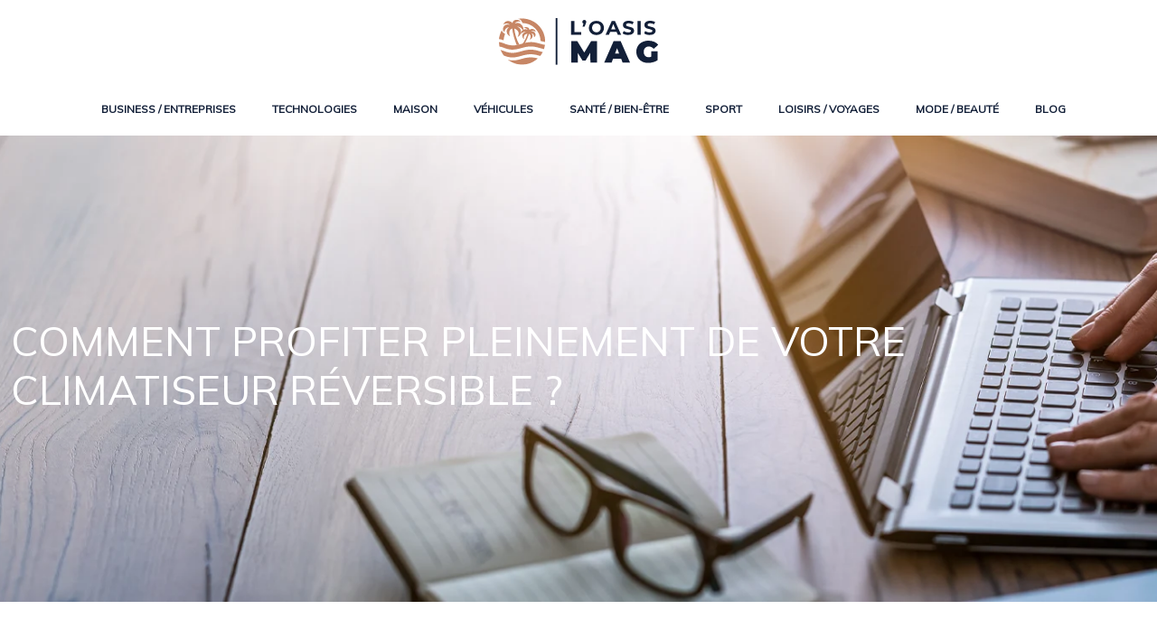

--- FILE ---
content_type: text/html; charset=UTF-8
request_url: https://www.loasis-mag.com/comment-profiter-pleinement-de-votre-climatiseur-reversible/
body_size: 11490
content:
<!DOCTYPE html>
<html lang="fr-FR">
<head>
<meta charset="UTF-8" />
<meta name="viewport" content="width=device-width">
<link rel="shortcut icon" href="/wp-content/uploads/2022/12/favicon.svg" />
<script type="application/ld+json">
{
    "@context": "https://schema.org",
    "@graph": [
        {
            "@type": "WebSite",
            "@id": "https://www.loasis-mag.com#website",
            "url": "https://www.loasis-mag.com",
            "name": "loasis-mag",
            "inLanguage": "fr-FR",
            "publisher": {
                "@id": "https://www.loasis-mag.com#organization"
            }
        },
        {
            "@type": "Organization",
            "@id": "https://www.loasis-mag.com#organization",
            "name": "loasis-mag",
            "url": "https://www.loasis-mag.com",
            "logo": {
                "@type": "ImageObject",
                "@id": "https://www.loasis-mag.com#logo",
                "url": "https://www.loasis-mag.com/wp-content/uploads/2022/12/logo.svg"
            }
        },
        {
            "@type": "WebPage",
            "@id": "https://www.loasis-mag.com/comment-profiter-pleinement-de-votre-climatiseur-reversible/#webpage",
            "url": "https://www.loasis-mag.com/comment-profiter-pleinement-de-votre-climatiseur-reversible/",
            "name": "Optimisez votre climatiseur réversible : conseils pratiques",
            "isPartOf": {
                "@id": "https://www.loasis-mag.com#website"
            },
            "breadcrumb": {
                "@id": "https://www.loasis-mag.com/comment-profiter-pleinement-de-votre-climatiseur-reversible/#breadcrumb"
            },
            "inLanguage": "fr_FR",
            "primaryImageOfPage": {
                "@id": "https://www.loasis-mag.com/wp-content/uploads/2023/05/130520231683940293.jpeg"
            }
        },
        {
            "@type": "Article",
            "@id": "https://www.loasis-mag.com/comment-profiter-pleinement-de-votre-climatiseur-reversible/#article",
            "headline": "Comment profiter pleinement de votre climatiseur réversible ?",
            "description": "Optimisez l&apos;utilisation de votre climatiseur réversible pour un confort optimal toute l&apos;année. Astuces et conseils pour profiter au mieux de cet équipement !",
            "mainEntityOfPage": {
                "@id": "https://www.loasis-mag.com/comment-profiter-pleinement-de-votre-climatiseur-reversible/#webpage"
            },
            "image": {
                "@type": "ImageObject",
                "url": "https://www.loasis-mag.com/wp-content/uploads/2023/05/130520231683940293.jpeg",
                "width": 880,
                "height": 300
            },
            "wordCount": 702,
            "isAccessibleForFree": true,
            "articleSection": [
                "Maison"
            ],
            "datePublished": "2023-05-11T00:00:00+00:00",
            "author": {
                "@id": "https://www.loasis-mag.com/author/netlinking_user#person"
            },
            "publisher": {
                "@id": "https://www.loasis-mag.com#organization"
            },
            "inLanguage": "fr-FR"
        },
        {
            "@type": "BreadcrumbList",
            "@id": "https://www.loasis-mag.com/comment-profiter-pleinement-de-votre-climatiseur-reversible/#breadcrumb",
            "itemListElement": [
                {
                    "@type": "ListItem",
                    "position": 1,
                    "name": "Accueil",
                    "item": "https://www.loasis-mag.com/"
                },
                {
                    "@type": "ListItem",
                    "position": 2,
                    "name": "Maison",
                    "item": "https://www.loasis-mag.com/maison/"
                },
                {
                    "@type": "ListItem",
                    "position": 3,
                    "name": "Comment profiter pleinement de votre climatiseur réversible ?",
                    "item": "https://www.loasis-mag.com/comment-profiter-pleinement-de-votre-climatiseur-reversible/"
                }
            ]
        }
    ]
}</script>
<meta name='robots' content='max-image-preview:large' />
<title>Optimisez votre climatiseur réversible : conseils pratiques</title><meta name="description" content="Optimisez l'utilisation de votre climatiseur réversible pour un confort optimal toute l'année. Astuces et conseils pour profiter au mieux de cet équipement !"><link rel="alternate" title="oEmbed (JSON)" type="application/json+oembed" href="https://www.loasis-mag.com/wp-json/oembed/1.0/embed?url=https%3A%2F%2Fwww.loasis-mag.com%2Fcomment-profiter-pleinement-de-votre-climatiseur-reversible%2F" />
<link rel="alternate" title="oEmbed (XML)" type="text/xml+oembed" href="https://www.loasis-mag.com/wp-json/oembed/1.0/embed?url=https%3A%2F%2Fwww.loasis-mag.com%2Fcomment-profiter-pleinement-de-votre-climatiseur-reversible%2F&#038;format=xml" />
<style id='wp-img-auto-sizes-contain-inline-css' type='text/css'>
img:is([sizes=auto i],[sizes^="auto," i]){contain-intrinsic-size:3000px 1500px}
/*# sourceURL=wp-img-auto-sizes-contain-inline-css */
</style>
<style id='wp-block-library-inline-css' type='text/css'>
:root{--wp-block-synced-color:#7a00df;--wp-block-synced-color--rgb:122,0,223;--wp-bound-block-color:var(--wp-block-synced-color);--wp-editor-canvas-background:#ddd;--wp-admin-theme-color:#007cba;--wp-admin-theme-color--rgb:0,124,186;--wp-admin-theme-color-darker-10:#006ba1;--wp-admin-theme-color-darker-10--rgb:0,107,160.5;--wp-admin-theme-color-darker-20:#005a87;--wp-admin-theme-color-darker-20--rgb:0,90,135;--wp-admin-border-width-focus:2px}@media (min-resolution:192dpi){:root{--wp-admin-border-width-focus:1.5px}}.wp-element-button{cursor:pointer}:root .has-very-light-gray-background-color{background-color:#eee}:root .has-very-dark-gray-background-color{background-color:#313131}:root .has-very-light-gray-color{color:#eee}:root .has-very-dark-gray-color{color:#313131}:root .has-vivid-green-cyan-to-vivid-cyan-blue-gradient-background{background:linear-gradient(135deg,#00d084,#0693e3)}:root .has-purple-crush-gradient-background{background:linear-gradient(135deg,#34e2e4,#4721fb 50%,#ab1dfe)}:root .has-hazy-dawn-gradient-background{background:linear-gradient(135deg,#faaca8,#dad0ec)}:root .has-subdued-olive-gradient-background{background:linear-gradient(135deg,#fafae1,#67a671)}:root .has-atomic-cream-gradient-background{background:linear-gradient(135deg,#fdd79a,#004a59)}:root .has-nightshade-gradient-background{background:linear-gradient(135deg,#330968,#31cdcf)}:root .has-midnight-gradient-background{background:linear-gradient(135deg,#020381,#2874fc)}:root{--wp--preset--font-size--normal:16px;--wp--preset--font-size--huge:42px}.has-regular-font-size{font-size:1em}.has-larger-font-size{font-size:2.625em}.has-normal-font-size{font-size:var(--wp--preset--font-size--normal)}.has-huge-font-size{font-size:var(--wp--preset--font-size--huge)}.has-text-align-center{text-align:center}.has-text-align-left{text-align:left}.has-text-align-right{text-align:right}.has-fit-text{white-space:nowrap!important}#end-resizable-editor-section{display:none}.aligncenter{clear:both}.items-justified-left{justify-content:flex-start}.items-justified-center{justify-content:center}.items-justified-right{justify-content:flex-end}.items-justified-space-between{justify-content:space-between}.screen-reader-text{border:0;clip-path:inset(50%);height:1px;margin:-1px;overflow:hidden;padding:0;position:absolute;width:1px;word-wrap:normal!important}.screen-reader-text:focus{background-color:#ddd;clip-path:none;color:#444;display:block;font-size:1em;height:auto;left:5px;line-height:normal;padding:15px 23px 14px;text-decoration:none;top:5px;width:auto;z-index:100000}html :where(.has-border-color){border-style:solid}html :where([style*=border-top-color]){border-top-style:solid}html :where([style*=border-right-color]){border-right-style:solid}html :where([style*=border-bottom-color]){border-bottom-style:solid}html :where([style*=border-left-color]){border-left-style:solid}html :where([style*=border-width]){border-style:solid}html :where([style*=border-top-width]){border-top-style:solid}html :where([style*=border-right-width]){border-right-style:solid}html :where([style*=border-bottom-width]){border-bottom-style:solid}html :where([style*=border-left-width]){border-left-style:solid}html :where(img[class*=wp-image-]){height:auto;max-width:100%}:where(figure){margin:0 0 1em}html :where(.is-position-sticky){--wp-admin--admin-bar--position-offset:var(--wp-admin--admin-bar--height,0px)}@media screen and (max-width:600px){html :where(.is-position-sticky){--wp-admin--admin-bar--position-offset:0px}}

/*# sourceURL=wp-block-library-inline-css */
</style><style id='global-styles-inline-css' type='text/css'>
:root{--wp--preset--aspect-ratio--square: 1;--wp--preset--aspect-ratio--4-3: 4/3;--wp--preset--aspect-ratio--3-4: 3/4;--wp--preset--aspect-ratio--3-2: 3/2;--wp--preset--aspect-ratio--2-3: 2/3;--wp--preset--aspect-ratio--16-9: 16/9;--wp--preset--aspect-ratio--9-16: 9/16;--wp--preset--color--black: #000000;--wp--preset--color--cyan-bluish-gray: #abb8c3;--wp--preset--color--white: #ffffff;--wp--preset--color--pale-pink: #f78da7;--wp--preset--color--vivid-red: #cf2e2e;--wp--preset--color--luminous-vivid-orange: #ff6900;--wp--preset--color--luminous-vivid-amber: #fcb900;--wp--preset--color--light-green-cyan: #7bdcb5;--wp--preset--color--vivid-green-cyan: #00d084;--wp--preset--color--pale-cyan-blue: #8ed1fc;--wp--preset--color--vivid-cyan-blue: #0693e3;--wp--preset--color--vivid-purple: #9b51e0;--wp--preset--color--base: #f9f9f9;--wp--preset--color--base-2: #ffffff;--wp--preset--color--contrast: #111111;--wp--preset--color--contrast-2: #636363;--wp--preset--color--contrast-3: #A4A4A4;--wp--preset--color--accent: #cfcabe;--wp--preset--color--accent-2: #c2a990;--wp--preset--color--accent-3: #d8613c;--wp--preset--color--accent-4: #b1c5a4;--wp--preset--color--accent-5: #b5bdbc;--wp--preset--gradient--vivid-cyan-blue-to-vivid-purple: linear-gradient(135deg,rgb(6,147,227) 0%,rgb(155,81,224) 100%);--wp--preset--gradient--light-green-cyan-to-vivid-green-cyan: linear-gradient(135deg,rgb(122,220,180) 0%,rgb(0,208,130) 100%);--wp--preset--gradient--luminous-vivid-amber-to-luminous-vivid-orange: linear-gradient(135deg,rgb(252,185,0) 0%,rgb(255,105,0) 100%);--wp--preset--gradient--luminous-vivid-orange-to-vivid-red: linear-gradient(135deg,rgb(255,105,0) 0%,rgb(207,46,46) 100%);--wp--preset--gradient--very-light-gray-to-cyan-bluish-gray: linear-gradient(135deg,rgb(238,238,238) 0%,rgb(169,184,195) 100%);--wp--preset--gradient--cool-to-warm-spectrum: linear-gradient(135deg,rgb(74,234,220) 0%,rgb(151,120,209) 20%,rgb(207,42,186) 40%,rgb(238,44,130) 60%,rgb(251,105,98) 80%,rgb(254,248,76) 100%);--wp--preset--gradient--blush-light-purple: linear-gradient(135deg,rgb(255,206,236) 0%,rgb(152,150,240) 100%);--wp--preset--gradient--blush-bordeaux: linear-gradient(135deg,rgb(254,205,165) 0%,rgb(254,45,45) 50%,rgb(107,0,62) 100%);--wp--preset--gradient--luminous-dusk: linear-gradient(135deg,rgb(255,203,112) 0%,rgb(199,81,192) 50%,rgb(65,88,208) 100%);--wp--preset--gradient--pale-ocean: linear-gradient(135deg,rgb(255,245,203) 0%,rgb(182,227,212) 50%,rgb(51,167,181) 100%);--wp--preset--gradient--electric-grass: linear-gradient(135deg,rgb(202,248,128) 0%,rgb(113,206,126) 100%);--wp--preset--gradient--midnight: linear-gradient(135deg,rgb(2,3,129) 0%,rgb(40,116,252) 100%);--wp--preset--gradient--gradient-1: linear-gradient(to bottom, #cfcabe 0%, #F9F9F9 100%);--wp--preset--gradient--gradient-2: linear-gradient(to bottom, #C2A990 0%, #F9F9F9 100%);--wp--preset--gradient--gradient-3: linear-gradient(to bottom, #D8613C 0%, #F9F9F9 100%);--wp--preset--gradient--gradient-4: linear-gradient(to bottom, #B1C5A4 0%, #F9F9F9 100%);--wp--preset--gradient--gradient-5: linear-gradient(to bottom, #B5BDBC 0%, #F9F9F9 100%);--wp--preset--gradient--gradient-6: linear-gradient(to bottom, #A4A4A4 0%, #F9F9F9 100%);--wp--preset--gradient--gradient-7: linear-gradient(to bottom, #cfcabe 50%, #F9F9F9 50%);--wp--preset--gradient--gradient-8: linear-gradient(to bottom, #C2A990 50%, #F9F9F9 50%);--wp--preset--gradient--gradient-9: linear-gradient(to bottom, #D8613C 50%, #F9F9F9 50%);--wp--preset--gradient--gradient-10: linear-gradient(to bottom, #B1C5A4 50%, #F9F9F9 50%);--wp--preset--gradient--gradient-11: linear-gradient(to bottom, #B5BDBC 50%, #F9F9F9 50%);--wp--preset--gradient--gradient-12: linear-gradient(to bottom, #A4A4A4 50%, #F9F9F9 50%);--wp--preset--font-size--small: 13px;--wp--preset--font-size--medium: 20px;--wp--preset--font-size--large: 36px;--wp--preset--font-size--x-large: 42px;--wp--preset--spacing--20: min(1.5rem, 2vw);--wp--preset--spacing--30: min(2.5rem, 3vw);--wp--preset--spacing--40: min(4rem, 5vw);--wp--preset--spacing--50: min(6.5rem, 8vw);--wp--preset--spacing--60: min(10.5rem, 13vw);--wp--preset--spacing--70: 3.38rem;--wp--preset--spacing--80: 5.06rem;--wp--preset--spacing--10: 1rem;--wp--preset--shadow--natural: 6px 6px 9px rgba(0, 0, 0, 0.2);--wp--preset--shadow--deep: 12px 12px 50px rgba(0, 0, 0, 0.4);--wp--preset--shadow--sharp: 6px 6px 0px rgba(0, 0, 0, 0.2);--wp--preset--shadow--outlined: 6px 6px 0px -3px rgb(255, 255, 255), 6px 6px rgb(0, 0, 0);--wp--preset--shadow--crisp: 6px 6px 0px rgb(0, 0, 0);}:root { --wp--style--global--content-size: 1320px;--wp--style--global--wide-size: 1920px; }:where(body) { margin: 0; }.wp-site-blocks { padding-top: var(--wp--style--root--padding-top); padding-bottom: var(--wp--style--root--padding-bottom); }.has-global-padding { padding-right: var(--wp--style--root--padding-right); padding-left: var(--wp--style--root--padding-left); }.has-global-padding > .alignfull { margin-right: calc(var(--wp--style--root--padding-right) * -1); margin-left: calc(var(--wp--style--root--padding-left) * -1); }.has-global-padding :where(:not(.alignfull.is-layout-flow) > .has-global-padding:not(.wp-block-block, .alignfull)) { padding-right: 0; padding-left: 0; }.has-global-padding :where(:not(.alignfull.is-layout-flow) > .has-global-padding:not(.wp-block-block, .alignfull)) > .alignfull { margin-left: 0; margin-right: 0; }.wp-site-blocks > .alignleft { float: left; margin-right: 2em; }.wp-site-blocks > .alignright { float: right; margin-left: 2em; }.wp-site-blocks > .aligncenter { justify-content: center; margin-left: auto; margin-right: auto; }:where(.wp-site-blocks) > * { margin-block-start: 1.2rem; margin-block-end: 0; }:where(.wp-site-blocks) > :first-child { margin-block-start: 0; }:where(.wp-site-blocks) > :last-child { margin-block-end: 0; }:root { --wp--style--block-gap: 1.2rem; }:root :where(.is-layout-flow) > :first-child{margin-block-start: 0;}:root :where(.is-layout-flow) > :last-child{margin-block-end: 0;}:root :where(.is-layout-flow) > *{margin-block-start: 1.2rem;margin-block-end: 0;}:root :where(.is-layout-constrained) > :first-child{margin-block-start: 0;}:root :where(.is-layout-constrained) > :last-child{margin-block-end: 0;}:root :where(.is-layout-constrained) > *{margin-block-start: 1.2rem;margin-block-end: 0;}:root :where(.is-layout-flex){gap: 1.2rem;}:root :where(.is-layout-grid){gap: 1.2rem;}.is-layout-flow > .alignleft{float: left;margin-inline-start: 0;margin-inline-end: 2em;}.is-layout-flow > .alignright{float: right;margin-inline-start: 2em;margin-inline-end: 0;}.is-layout-flow > .aligncenter{margin-left: auto !important;margin-right: auto !important;}.is-layout-constrained > .alignleft{float: left;margin-inline-start: 0;margin-inline-end: 2em;}.is-layout-constrained > .alignright{float: right;margin-inline-start: 2em;margin-inline-end: 0;}.is-layout-constrained > .aligncenter{margin-left: auto !important;margin-right: auto !important;}.is-layout-constrained > :where(:not(.alignleft):not(.alignright):not(.alignfull)){max-width: var(--wp--style--global--content-size);margin-left: auto !important;margin-right: auto !important;}.is-layout-constrained > .alignwide{max-width: var(--wp--style--global--wide-size);}body .is-layout-flex{display: flex;}.is-layout-flex{flex-wrap: wrap;align-items: center;}.is-layout-flex > :is(*, div){margin: 0;}body .is-layout-grid{display: grid;}.is-layout-grid > :is(*, div){margin: 0;}body{--wp--style--root--padding-top: 0px;--wp--style--root--padding-right: var(--wp--preset--spacing--50);--wp--style--root--padding-bottom: 0px;--wp--style--root--padding-left: var(--wp--preset--spacing--50);}a:where(:not(.wp-element-button)){text-decoration: underline;}:root :where(a:where(:not(.wp-element-button)):hover){text-decoration: none;}:root :where(.wp-element-button, .wp-block-button__link){background-color: var(--wp--preset--color--contrast);border-radius: .33rem;border-color: var(--wp--preset--color--contrast);border-width: 0;color: var(--wp--preset--color--base);font-family: inherit;font-size: var(--wp--preset--font-size--small);font-style: normal;font-weight: 500;letter-spacing: inherit;line-height: inherit;padding-top: 0.6rem;padding-right: 1rem;padding-bottom: 0.6rem;padding-left: 1rem;text-decoration: none;text-transform: inherit;}:root :where(.wp-element-button:hover, .wp-block-button__link:hover){background-color: var(--wp--preset--color--contrast-2);border-color: var(--wp--preset--color--contrast-2);color: var(--wp--preset--color--base);}:root :where(.wp-element-button:focus, .wp-block-button__link:focus){background-color: var(--wp--preset--color--contrast-2);border-color: var(--wp--preset--color--contrast-2);color: var(--wp--preset--color--base);outline-color: var(--wp--preset--color--contrast);outline-offset: 2px;outline-style: dotted;outline-width: 1px;}:root :where(.wp-element-button:active, .wp-block-button__link:active){background-color: var(--wp--preset--color--contrast);color: var(--wp--preset--color--base);}:root :where(.wp-element-caption, .wp-block-audio figcaption, .wp-block-embed figcaption, .wp-block-gallery figcaption, .wp-block-image figcaption, .wp-block-table figcaption, .wp-block-video figcaption){color: var(--wp--preset--color--contrast-2);font-family: var(--wp--preset--font-family--body);font-size: 0.8rem;}.has-black-color{color: var(--wp--preset--color--black) !important;}.has-cyan-bluish-gray-color{color: var(--wp--preset--color--cyan-bluish-gray) !important;}.has-white-color{color: var(--wp--preset--color--white) !important;}.has-pale-pink-color{color: var(--wp--preset--color--pale-pink) !important;}.has-vivid-red-color{color: var(--wp--preset--color--vivid-red) !important;}.has-luminous-vivid-orange-color{color: var(--wp--preset--color--luminous-vivid-orange) !important;}.has-luminous-vivid-amber-color{color: var(--wp--preset--color--luminous-vivid-amber) !important;}.has-light-green-cyan-color{color: var(--wp--preset--color--light-green-cyan) !important;}.has-vivid-green-cyan-color{color: var(--wp--preset--color--vivid-green-cyan) !important;}.has-pale-cyan-blue-color{color: var(--wp--preset--color--pale-cyan-blue) !important;}.has-vivid-cyan-blue-color{color: var(--wp--preset--color--vivid-cyan-blue) !important;}.has-vivid-purple-color{color: var(--wp--preset--color--vivid-purple) !important;}.has-base-color{color: var(--wp--preset--color--base) !important;}.has-base-2-color{color: var(--wp--preset--color--base-2) !important;}.has-contrast-color{color: var(--wp--preset--color--contrast) !important;}.has-contrast-2-color{color: var(--wp--preset--color--contrast-2) !important;}.has-contrast-3-color{color: var(--wp--preset--color--contrast-3) !important;}.has-accent-color{color: var(--wp--preset--color--accent) !important;}.has-accent-2-color{color: var(--wp--preset--color--accent-2) !important;}.has-accent-3-color{color: var(--wp--preset--color--accent-3) !important;}.has-accent-4-color{color: var(--wp--preset--color--accent-4) !important;}.has-accent-5-color{color: var(--wp--preset--color--accent-5) !important;}.has-black-background-color{background-color: var(--wp--preset--color--black) !important;}.has-cyan-bluish-gray-background-color{background-color: var(--wp--preset--color--cyan-bluish-gray) !important;}.has-white-background-color{background-color: var(--wp--preset--color--white) !important;}.has-pale-pink-background-color{background-color: var(--wp--preset--color--pale-pink) !important;}.has-vivid-red-background-color{background-color: var(--wp--preset--color--vivid-red) !important;}.has-luminous-vivid-orange-background-color{background-color: var(--wp--preset--color--luminous-vivid-orange) !important;}.has-luminous-vivid-amber-background-color{background-color: var(--wp--preset--color--luminous-vivid-amber) !important;}.has-light-green-cyan-background-color{background-color: var(--wp--preset--color--light-green-cyan) !important;}.has-vivid-green-cyan-background-color{background-color: var(--wp--preset--color--vivid-green-cyan) !important;}.has-pale-cyan-blue-background-color{background-color: var(--wp--preset--color--pale-cyan-blue) !important;}.has-vivid-cyan-blue-background-color{background-color: var(--wp--preset--color--vivid-cyan-blue) !important;}.has-vivid-purple-background-color{background-color: var(--wp--preset--color--vivid-purple) !important;}.has-base-background-color{background-color: var(--wp--preset--color--base) !important;}.has-base-2-background-color{background-color: var(--wp--preset--color--base-2) !important;}.has-contrast-background-color{background-color: var(--wp--preset--color--contrast) !important;}.has-contrast-2-background-color{background-color: var(--wp--preset--color--contrast-2) !important;}.has-contrast-3-background-color{background-color: var(--wp--preset--color--contrast-3) !important;}.has-accent-background-color{background-color: var(--wp--preset--color--accent) !important;}.has-accent-2-background-color{background-color: var(--wp--preset--color--accent-2) !important;}.has-accent-3-background-color{background-color: var(--wp--preset--color--accent-3) !important;}.has-accent-4-background-color{background-color: var(--wp--preset--color--accent-4) !important;}.has-accent-5-background-color{background-color: var(--wp--preset--color--accent-5) !important;}.has-black-border-color{border-color: var(--wp--preset--color--black) !important;}.has-cyan-bluish-gray-border-color{border-color: var(--wp--preset--color--cyan-bluish-gray) !important;}.has-white-border-color{border-color: var(--wp--preset--color--white) !important;}.has-pale-pink-border-color{border-color: var(--wp--preset--color--pale-pink) !important;}.has-vivid-red-border-color{border-color: var(--wp--preset--color--vivid-red) !important;}.has-luminous-vivid-orange-border-color{border-color: var(--wp--preset--color--luminous-vivid-orange) !important;}.has-luminous-vivid-amber-border-color{border-color: var(--wp--preset--color--luminous-vivid-amber) !important;}.has-light-green-cyan-border-color{border-color: var(--wp--preset--color--light-green-cyan) !important;}.has-vivid-green-cyan-border-color{border-color: var(--wp--preset--color--vivid-green-cyan) !important;}.has-pale-cyan-blue-border-color{border-color: var(--wp--preset--color--pale-cyan-blue) !important;}.has-vivid-cyan-blue-border-color{border-color: var(--wp--preset--color--vivid-cyan-blue) !important;}.has-vivid-purple-border-color{border-color: var(--wp--preset--color--vivid-purple) !important;}.has-base-border-color{border-color: var(--wp--preset--color--base) !important;}.has-base-2-border-color{border-color: var(--wp--preset--color--base-2) !important;}.has-contrast-border-color{border-color: var(--wp--preset--color--contrast) !important;}.has-contrast-2-border-color{border-color: var(--wp--preset--color--contrast-2) !important;}.has-contrast-3-border-color{border-color: var(--wp--preset--color--contrast-3) !important;}.has-accent-border-color{border-color: var(--wp--preset--color--accent) !important;}.has-accent-2-border-color{border-color: var(--wp--preset--color--accent-2) !important;}.has-accent-3-border-color{border-color: var(--wp--preset--color--accent-3) !important;}.has-accent-4-border-color{border-color: var(--wp--preset--color--accent-4) !important;}.has-accent-5-border-color{border-color: var(--wp--preset--color--accent-5) !important;}.has-vivid-cyan-blue-to-vivid-purple-gradient-background{background: var(--wp--preset--gradient--vivid-cyan-blue-to-vivid-purple) !important;}.has-light-green-cyan-to-vivid-green-cyan-gradient-background{background: var(--wp--preset--gradient--light-green-cyan-to-vivid-green-cyan) !important;}.has-luminous-vivid-amber-to-luminous-vivid-orange-gradient-background{background: var(--wp--preset--gradient--luminous-vivid-amber-to-luminous-vivid-orange) !important;}.has-luminous-vivid-orange-to-vivid-red-gradient-background{background: var(--wp--preset--gradient--luminous-vivid-orange-to-vivid-red) !important;}.has-very-light-gray-to-cyan-bluish-gray-gradient-background{background: var(--wp--preset--gradient--very-light-gray-to-cyan-bluish-gray) !important;}.has-cool-to-warm-spectrum-gradient-background{background: var(--wp--preset--gradient--cool-to-warm-spectrum) !important;}.has-blush-light-purple-gradient-background{background: var(--wp--preset--gradient--blush-light-purple) !important;}.has-blush-bordeaux-gradient-background{background: var(--wp--preset--gradient--blush-bordeaux) !important;}.has-luminous-dusk-gradient-background{background: var(--wp--preset--gradient--luminous-dusk) !important;}.has-pale-ocean-gradient-background{background: var(--wp--preset--gradient--pale-ocean) !important;}.has-electric-grass-gradient-background{background: var(--wp--preset--gradient--electric-grass) !important;}.has-midnight-gradient-background{background: var(--wp--preset--gradient--midnight) !important;}.has-gradient-1-gradient-background{background: var(--wp--preset--gradient--gradient-1) !important;}.has-gradient-2-gradient-background{background: var(--wp--preset--gradient--gradient-2) !important;}.has-gradient-3-gradient-background{background: var(--wp--preset--gradient--gradient-3) !important;}.has-gradient-4-gradient-background{background: var(--wp--preset--gradient--gradient-4) !important;}.has-gradient-5-gradient-background{background: var(--wp--preset--gradient--gradient-5) !important;}.has-gradient-6-gradient-background{background: var(--wp--preset--gradient--gradient-6) !important;}.has-gradient-7-gradient-background{background: var(--wp--preset--gradient--gradient-7) !important;}.has-gradient-8-gradient-background{background: var(--wp--preset--gradient--gradient-8) !important;}.has-gradient-9-gradient-background{background: var(--wp--preset--gradient--gradient-9) !important;}.has-gradient-10-gradient-background{background: var(--wp--preset--gradient--gradient-10) !important;}.has-gradient-11-gradient-background{background: var(--wp--preset--gradient--gradient-11) !important;}.has-gradient-12-gradient-background{background: var(--wp--preset--gradient--gradient-12) !important;}.has-small-font-size{font-size: var(--wp--preset--font-size--small) !important;}.has-medium-font-size{font-size: var(--wp--preset--font-size--medium) !important;}.has-large-font-size{font-size: var(--wp--preset--font-size--large) !important;}.has-x-large-font-size{font-size: var(--wp--preset--font-size--x-large) !important;}
/*# sourceURL=global-styles-inline-css */
</style>

<link rel='stylesheet' id='default-css' href='https://www.loasis-mag.com/wp-content/themes/factory-templates-4/style.css?ver=27642c15b3b9e244b2c2b8d953f1cfd2' type='text/css' media='all' />
<link rel='stylesheet' id='bootstrap5-css' href='https://www.loasis-mag.com/wp-content/themes/factory-templates-4/css/bootstrap.min.css?ver=27642c15b3b9e244b2c2b8d953f1cfd2' type='text/css' media='all' />
<link rel='stylesheet' id='bootstrap-icon-css' href='https://www.loasis-mag.com/wp-content/themes/factory-templates-4/css/bootstrap-icons.css?ver=27642c15b3b9e244b2c2b8d953f1cfd2' type='text/css' media='all' />
<link rel='stylesheet' id='global-css' href='https://www.loasis-mag.com/wp-content/themes/factory-templates-4/css/global.css?ver=27642c15b3b9e244b2c2b8d953f1cfd2' type='text/css' media='all' />
<link rel='stylesheet' id='custom-post-css' href='https://www.loasis-mag.com/wp-content/themes/factory-templates-4/css/custom-post.css?ver=27642c15b3b9e244b2c2b8d953f1cfd2' type='text/css' media='all' />
<script type="text/javascript" src="https://code.jquery.com/jquery-3.2.1.min.js?ver=27642c15b3b9e244b2c2b8d953f1cfd2" id="jquery3.2.1-js"></script>
<script type="text/javascript" src="https://www.loasis-mag.com/wp-content/themes/factory-templates-4/js/fn.js?ver=27642c15b3b9e244b2c2b8d953f1cfd2" id="default_script-js"></script>
<link rel="https://api.w.org/" href="https://www.loasis-mag.com/wp-json/" /><link rel="alternate" title="JSON" type="application/json" href="https://www.loasis-mag.com/wp-json/wp/v2/posts/426" /><link rel="EditURI" type="application/rsd+xml" title="RSD" href="https://www.loasis-mag.com/xmlrpc.php?rsd" />
<link rel="canonical" href="https://www.loasis-mag.com/comment-profiter-pleinement-de-votre-climatiseur-reversible/" />
<link rel='shortlink' href='https://www.loasis-mag.com/?p=426' />
 
<meta name="google-site-verification" content="XiMRucBY9wUcD7IBOcSTWxqm06i9DFy7BB3ehDsW0Z4" />
<meta name="google-site-verification" content="bUJJRyWLVzNlAw3FA_QwSsNPPqzSkxjYsPbFfCNTI3M" />
<link href="https://fonts.googleapis.com/css2?family=Dawning+of+a+New+Day&family=Mulish&display=swap" rel="stylesheet"> 
<style type="text/css">
.default_color_background,.menu-bars{background-color : #c78665 }.default_color_text,a,h1 span,h2 span,h3 span,h4 span,h5 span,h6 span{color :#c78665 }.navigation li a,.navigation li.disabled,.navigation li.active a,.owl-dots .owl-dot.active span,.owl-dots .owl-dot:hover span{background-color: #c78665;}
.block-spc{border-color:#c78665}
.page-content a{color : #6ac0d1 }.page-content a:hover{color : #c78665 }.home .body-content a{color : #6ac0d1 }.home .body-content a:hover{color : #c78665 }.col-menu,.main-navigation{background-color:#ffffff;}.main-navigation nav li{padding:0 10px;}.main-navigation.scrolled{box-shadow: none;-moz-box-shadow: none;-webkit-box-shadow: none;}.main-navigation .logo-main{padding: 20px 10px 20px 10px;}.main-navigation .logo-main{height: auto;}.main-navigation  .logo-sticky{height: auto;}.main-navigation .sub-menu{background-color: #ffffff;}nav li a{font-size:12px;}nav li a{line-height:22px;}nav li a{color:#121f38!important;}nav li:hover > a,.current-menu-item > a{color:#9dbcc2!important;}.archive h1{color:#ffffff!important;}.category .subheader,.single .subheader{padding:200px 0px }.archive h1{text-align:left!important;} .archive h1{font-size:45px}  .archive h2,.cat-description h2{font-size:25px} .archive h2 a,.cat-description h2{color:#151515!important;}.archive .readmore{background-color:#c78665;}.archive .readmore{color:#ffffff;}.archive .readmore:hover{background-color:#9dbcc2;}.archive .readmore:hover{color:#121f38;}.archive .readmore{padding:8px 20px;}.archive .readmore{border-width: 0px}.single h1{color:#ffffff!important;}.single .the-post h2{color:#000!important;}.single .the-post h3{color:#000!important;}.single .the-post h4{color:#000!important;}.single .the-post h5{color:#000!important;}.single .the-post h6{color:#000!important;} .single .post-content a{color:#6ac0d1} .single .post-content a:hover{color:#c78665}.single h1{text-align:left!important;}.single h1{font-size: 45px}.single h2{font-size: 25px}.single h3{font-size: 21px}.single h4{font-size: 18px}.single h5{font-size: 16px}.single h6{font-size: 15px}footer{background-position:top } #back_to_top{background-color:#c78665;}#back_to_top i, #back_to_top svg{color:#fff;} footer{padding:70px 0px 0px} #back_to_top {padding:3px 9px 6px;}</style>
<style>:root {
    --color-primary: #c78665;
    --color-primary-light: #ffae83;
    --color-primary-dark: #8b5d46;
    --color-primary-hover: #b3785a;
    --color-primary-muted: #ffd6a1;
            --color-background: #fff;
    --color-text: #000000;
} </style>
<style id="custom-st" type="text/css">
body{font-family:"Mulish",sans-serif;font-size:15px;line-height:25px;color:#818491;font-weight:400;}h1,h2,h3,h4,h5,h6{font-weight:500;text-transform:uppercase;}.main-navigation .logo-main{padding:0;}#logo{padding:20px 0;display:block;}.navbar-toggler{border:none}nav li a{font-weight:600;text-transform:uppercase;}.sub-menu li a{line-height:30px;}.sub-menu li{border-bottom:1px solid rgb(240 233 255 / .3);}.main-navigation .menu-item-has-children::after {top:8px;color:#9dbcc2;}h2.titre-special,h3.titre-special{font-family:"Dawning Of A New Day";font-weight:400;text-transform:none;}.image-ronde{position:relative;z-index:1;}.image-ronde:before{content:"";position:absolute;left:-9px;bottom:0;height:100%;width:110%;background-image:url(/wp-content/uploads/2022/12/cercle-bg.webp);background-position:center;background-repeat:no-repeat;z-index:-1;}.featured-image{position:relative;overflow:hidden;}.col3 .featured-image img{position:relative;-webkit-transform:scale(1.1) translateX(0);-ms-transform:scale(1.1) translateX(0);transform:scale(1.1) translateX(0);-webkit-transition:transform 0.6s ease-out;transition:transform 0.6s ease-out;}.col3:hover .featured-image img{-webkit-transform:scale(1.14) translateX(5%);-ms-transform:scale(1.14) translateX(5%);transform:scale(1.14) translateX(5%);}footer{color:#818491;font-size:14px;}#back_to_top svg {width:20px;}#inactive,.to-top {box-shadow:none;z-index:3;}.widget_footer img{margin-bottom:27px;}footer .footer-widget{line-height:30px;text-transform:uppercase;color:#121f38;font-size:20px!important;margin-bottom:25px!important;border-bottom:none!important;}footer ul{list-style:none;margin:0;padding:0;}footer ul li{left:0;-webkit-transition:0.5s all ease;transition:0.5s all ease;position:relative;margin-bottom:10px;}footer ul li:hover{left:7px;}footer .copyright{border-top:1px solid #e1e1e1;margin-top:50px;text-align:center;color:#818491;padding:30px 0px 20px;}.bi-chevron-right::before{font-weight:bold !important;font-size:12px;}.archive h2 {margin-bottom:0.5em;}.archive h2,.single .the-post h2,.single .the-post h3 {text-transform:initial;}.archive .post{box-shadow:0 30px 100px 0 rgba(221,224,231,0.7);padding:30px;}.archive .readmore{letter-spacing:0.3px;font-size:13px;line-height:24px;font-weight:600;text-transform:uppercase;}.widget_sidebar{margin-bottom:50px;box-shadow:0 2px 13px 0 rgb(0 0 0 / 10%);padding:30px;border-bottom:4px solid #79A1BB;}.widget_sidebar .sidebar-widget{margin-bottom:1em;color:#111;text-align:left;font-weight:500;border-bottom:none;font-size:20px;line-height:30px;}.single .sidebar-ma{text-align:left;}.single .all-post-content{margin-bottom:50px;}@media screen and (max-width:960px){.main-navigation .logo-main{height:40px;}.classic-menu li a{padding:5px 0;}nav li a{line-height:25px;}.b2{background-position:center;}.reduit-col{padding-right:0!important;padding-left:0!important;}.parag{padding-left:0!important;padding-right:0!important;}.espspec{height:10px!important;}.reduit-esp{padding-top:30px!important;padding-bottom:30px!important;}.bloc1 {background:#000;min-height:60vh !important;}.main-navigation .menu-item-has-children::after{top:16px;}h1{font-size:30px!important;}h2{font-size:26px!important;}h3{font-size:22px!important;}.category .subheader,.single .subheader {padding:70px 0px;}footer .copyright{padding:25px 50px;margin-top:30px!important;}footer .widgets{padding:0 30px!important;}footer{padding:40px 0 0;}}</style>
</head> 

<body class="wp-singular post-template-default single single-post postid-426 single-format-standard wp-theme-factory-templates-4 catid-6" style="">

<div class="main-navigation   container-fluid no ">

  

<div class="logo-center">
<a id="logo" href="https://www.loasis-mag.com">
<img class="logo-main" src="/wp-content/uploads/2022/12/logo.svg"  width="auto"   height="auto"   alt="logo">
<img class="logo-sticky" src="/wp-content/uploads/2022/12/logo.svg" width="auto" height="auto" alt="logo"></a>
</div>
<nav class="navbar navbar-expand-lg container-xxl">
<button class="navbar-toggler" type="button" data-bs-toggle="collapse" data-bs-target="#navbarSupportedContent" aria-controls="navbarSupportedContent" aria-expanded="false" aria-label="Toggle navigation">
      <span class="navbar-toggler-icon"><i class="bi bi-list"></i></span>
</button>
<div class="collapse navbar-collapse" id="navbarSupportedContent">
<ul id="main-menu" class="classic-menu navbar-nav mx-auto mb-2 mb-lg-0"><li id="menu-item-172" class="menu-item menu-item-type-taxonomy menu-item-object-category"><a href="https://www.loasis-mag.com/business-entreprises/">Business / Entreprises</a></li>
<li id="menu-item-178" class="menu-item menu-item-type-taxonomy menu-item-object-category"><a href="https://www.loasis-mag.com/technologies/">Technologies</a></li>
<li id="menu-item-175" class="menu-item menu-item-type-taxonomy menu-item-object-category current-post-ancestor current-menu-parent current-post-parent"><a href="https://www.loasis-mag.com/maison/">Maison</a></li>
<li id="menu-item-179" class="menu-item menu-item-type-taxonomy menu-item-object-category"><a href="https://www.loasis-mag.com/vehicules/">Véhicules</a></li>
<li id="menu-item-177" class="menu-item menu-item-type-taxonomy menu-item-object-category"><a href="https://www.loasis-mag.com/sante-bien-etre/">Santé / Bien-être</a></li>
<li id="menu-item-173" class="menu-item menu-item-type-taxonomy menu-item-object-category"><a href="https://www.loasis-mag.com/sport/">Sport</a></li>
<li id="menu-item-174" class="menu-item menu-item-type-taxonomy menu-item-object-category"><a href="https://www.loasis-mag.com/loisirs-voyages/">Loisirs / Voyages</a></li>
<li id="menu-item-176" class="menu-item menu-item-type-taxonomy menu-item-object-category"><a href="https://www.loasis-mag.com/mode-beaute/">Mode / Beauté</a></li>
<li id="menu-item-171" class="menu-item menu-item-type-taxonomy menu-item-object-category"><a href="https://www.loasis-mag.com/blog/">Blog</a></li>
</ul></div>
</nav>
</div><!--menu-->
<div style="" class="body-content     ">
  

<div class="container-fluid subheader" style=" background-image:url(/wp-content/uploads/2022/12/info-header.webp);background-position:top ; background-color:;">
<div id="mask" style=""></div>	
<div class="container-xxl"><h1 class="title">Comment profiter pleinement de votre climatiseur réversible ?</h1></div></div>	



<div class="post-content container-xxl"> 


<div class="row">
<div class="  col-xxl-9  col-md-12">	



<div class="all-post-content">
<article>
<div style="font-size: 11px" class="breadcrumb"><a href="/"><i class="bi bi-house"></i></a>&nbsp;/&nbsp;<a href="https://www.loasis-mag.com/maison/">Maison</a>&nbsp;/&nbsp;Comment profiter pleinement de votre climatiseur réversible ?</div>
 <div class="text-center mb-4"><img class="img-fluid" alt="climatisation" src="https://www.loasis-mag.com/wp-content/uploads/2023/05/130520231683940293.jpeg" /></div><div class="the-post">





<div style="text-align: justify;">
<p>Lors des journées chaudes, il est apprécié de pouvoir rentrer dans une maison fraîche. Un climatiseur réversible est un équipement idéal pour vous permettre de rester frais en été et chaud en hiver. Cependant, pour profiter pleinement de votre climatiseur, il y a certaines choses que vous devez savoir et faire. Découvrez comment vous pouvez profiter au maximum de votre climatiseur réversible. Si vous voulez en savoir plus sur l’installation d’une climatisation réversible, <a href="https://www.engie-homeservices.fr/particulier/installation/climatiseur-reversible" target="_blank" rel=" ">rendez-vous sur ce lien</a>.</p>
<h2>Choisir un climatiseur réversible adapté à vos besoins</h2>
<p>Il est important de choisir un climatiseur qui saura répondre à vos besoins. Les unités des climatiseurs réversibles sont classées selon leur capacité de refroidissement ou de chauffage. Pour éviter de choisir la mauvaise unité, il est préférable de faire appel à un professionnel du métier. De plus, vous pouvez vous fier à la taille de la pièce où vous souhaitez installer le climatiseur.</p>
<h2>Régler correctement la température et les modes de fonctionnement</h2>
<p>Il est important de régler correctement la température et les modes de fonctionnement de votre climatiseur pour une utilisation optimale. Assurez-vous de régler la température en fonction de vos besoins et non au hasard. Les unités de climatisation réversibles offrent différents modes, tels que le mode automatique, le mode confort et le mode économique. Le mode économique est préférable à utiliser, car il vous permet d’économiser sur votre facture d’énergie, tout en refroidissant correctement la pièce.</p>
<h2>Entretenir régulièrement votre climatiseur pour son bon fonctionnement</h2>
<p>Pour que votre climatiseur fonctionne correctement, il est important de l’entretenir régulièrement. Voici quelques conseils pour l’entretien de votre climatiseur réversible :</p>
<h3>Nettoyer les filtres régulièrement</h3>
<p>Les filtres de votre climatiseur réversible collectent la poussière et autres particules de l’air. Il est important de les nettoyer régulièrement pour que l’air circule facilement et proprement à travers votre maison.</p>
<h3>Vérifier les niveaux de réfrigérant</h3>
<p>Le niveau de réfrigérant de votre climatiseur peut baisser au fil du temps, entraînant une mauvaise performance. Vérifiez régulièrement les niveaux et ajoutez du réfrigérant si nécessaire.</p>
<h3>Inspecter les unités intérieures et extérieures pour détecter les dommages</h3>
<p>Inspectez régulièrement les unités intérieures et extérieures pour détecter les dommages éventuels. Les dommages peuvent affecter l’efficacité de votre climatiseur.</p>
<h3>Planifier un entretien professionnel annuel</h3>
<p>Planifiez un entretien professionnel annuel pour votre climatiseur. Cela permettra de détecter les problèmes plus tôt et de les résoudre avant qu’ils ne deviennent de plus gros problèmes. De plus, cela prolongera la durée de vie de votre climatiseur.</p>
<h2>Installer l’unité intérieure au bon endroit pour une diffusion optimale de l’air</h2>
<p>Pour une diffusion optimale de l’air frais dans vos pièces, il est important d’installer l’unité intérieure au bon endroit. Placez-le à un endroit central dans la pièce pour une circulation optimale de l’air. Évitez de l’installer à proximité d’une source de chaleur ou de lumière directe du soleil.</p>
<h2>Maintenir les sorties d’air propres et dégagées</h2>
<p>Les sorties d’air de votre climatiseur doivent être maintenues propres et dégagées. Débarrassez-vous des obstacles, tels que des meubles ou des objets, qui pourraient bloquer l’air frais provenant du climatiseur.</p>
<h2>Aider à faire circuler l’air frais avec des ventilateurs</h2>
<p>Les ventilateurs aident à faire circuler l’air frais dans toute la pièce. Installez un ventilateur dans chaque pièce pour une efficacité maximale. En outre, vous pouvez installer un ventilateur de plafond dans la pièce principale pour une meilleure circulation de l’air.</p>
<h2>Optimiser l’isolation de votre maison pour conserver la fraîcheur de l’air</h2>
<p>Une isolation adaptée permet à votre climatiseur de fonctionner de manière optimale et à votre maison de conserver efficacement la fraîcheur de l’air. Assurez-vous que les portes et les fenêtres sont bien isolées et scellées. En outre, vous pouvez poser des rideaux épais pour protéger votre maison de la chaleur extérieure.</p>
<h2>Aménager l’espace pour une diffusion maximale de l’air frais</h2>
<p>Pour une diffusion maximale de l’air frais, il est important d’aménager l’espace correctement. Évitez les pièces encombrées qui empêchent la circulation de l’air frais. Déplacez les meubles de manière à ce que l’air puisse circuler librement dans toute la pièce.</p>
</div>




</div>
</article>




<div class="row nav-post-cat"><div class="col-6"><a href="https://www.loasis-mag.com/le-canape-5-places-une-solution-parfaite-pour-les-grandes-familles/"><i class="bi bi-arrow-left"></i>Le canapé 5 places : une solution parfaite pour les grandes familles</a></div><div class="col-6"><a href="https://www.loasis-mag.com/comment-reconnaitre-les-signes-justifiant-l-emission-d-un-avis-de-peril/"><i class="bi bi-arrow-left"></i>Comment reconnaître les signes justifiant l&rsquo;émission d&rsquo;un avis de péril ?</a></div></div>

</div>

</div>	


<div class="col-xxl-3 col-md-12">
<div class="sidebar">
<div class="widget-area">





<div class='widget_sidebar'><div class='sidebar-widget'>Fraîchement publiés </div><div class='textwidget sidebar-ma'><div class="row mb-2"><div class="col-12"><a href="https://www.loasis-mag.com/le-velo-cargo-s-impose-comme-le-nouveau-vehicule-de-ville/">Le vélo cargo s&rsquo;impose comme le nouveau véhicule de ville</a></div></div><div class="row mb-2"><div class="col-12"><a href="https://www.loasis-mag.com/une-plateforme-svod-en-marque-blanche-facilite-la-creation-de-services-de-streaming/">Une plateforme SVOD en marque blanche facilite la création de services de streaming</a></div></div><div class="row mb-2"><div class="col-12"><a href="https://www.loasis-mag.com/investir-a-orlando-un-marche-immobilier-dynamique-et-rentable/">Investir à Orlando : un marché immobilier dynamique et rentable</a></div></div><div class="row mb-2"><div class="col-12"><a href="https://www.loasis-mag.com/les-etapes-cles-pour-integrer-un-spa-dans-votre-espace-exterieur/">Les étapes clés pour intégrer un SPA dans votre espace extérieur</a></div></div><div class="row mb-2"><div class="col-12"><a href="https://www.loasis-mag.com/assurance-auto-en-ligne-et-intelligence-artificielle-les-tarifs-sont-ils-fixes-par-des-algorithmes/">Assurance auto en ligne et intelligence artificielle : les tarifs sont-ils fixés par des algorithmes ?</a></div></div></div></div></div><div class='widget_sidebar'><div class='sidebar-widget'>Articles similaires</div><div class='textwidget sidebar-ma'><div class="row mb-2"><div class="col-12"><a href="https://www.loasis-mag.com/les-accidents-domestiques-les-plus-frequents-en-ete-et-comment-les-eviter/">Les accidents domestiques les plus fréquents en été et comment les éviter</a></div></div><div class="row mb-2"><div class="col-12"><a href="https://www.loasis-mag.com/pourquoi-choisir-un-store-banne-a-coffre-integral-pour-votre-terrasse/">Pourquoi choisir un store banne à coffre intégral pour votre terrasse ?</a></div></div><div class="row mb-2"><div class="col-12"><a href="https://www.loasis-mag.com/comment-la-loi-hamon-protege-t-elle-les-consommateurs/">Comment la loi Hamon protège-t-elle les consommateurs ?</a></div></div><div class="row mb-2"><div class="col-12"><a href="https://www.loasis-mag.com/construisez-votre-empire-comment-reussir-dans-l-investissement-immobilier-aux-etats-unis/">Construisez votre empire : comment réussir dans l&rsquo;investissement immobilier aux États-Unis !</a></div></div></div></div>
<style>
	.nav-post-cat .col-6 i{
		display: inline-block;
		position: absolute;
	}
	.nav-post-cat .col-6 a{
		position: relative;
	}
	.nav-post-cat .col-6:nth-child(1) a{
		padding-left: 18px;
		float: left;
	}
	.nav-post-cat .col-6:nth-child(1) i{
		left: 0;
	}
	.nav-post-cat .col-6:nth-child(2) a{
		padding-right: 18px;
		float: right;
	}
	.nav-post-cat .col-6:nth-child(2) i{
		transform: rotate(180deg);
		right: 0;
	}
	.nav-post-cat .col-6:nth-child(2){
		text-align: right;
	}
</style>



</div>
</div>
</div> </div>








</div>

</div><!--body-content-->

<footer class="container-fluid" style="background-color:#f4f8f9; ">
<div class="container-xxl">	
<div class="widgets">
<div class="row">
<div class="col-xxl-3 col-md-12">
<div class="widget_footer"><img src="https://www.loasis-mag.com/wp-content/uploads/2022/12/logo.svg" class="image wp-image-143  attachment-full size-full" alt="logo" style="max-width: 100%; height: auto;" decoding="async" loading="lazy" /></div><div class="widget_footer">			<div class="textwidget"><p>Investir dans l’immobilier est une sage décision afin de réduire les risques. Toutefois, il est important de s’informer de temps en temps sur les changements du marché en ligne.</p>
</div>
		</div></div>
<div class="col-xxl-3 col-md-12">
<div class="widget_text widget_footer"><div class="footer-widget">ARTS ET CULTURE</div><div class="textwidget custom-html-widget"><ul class="menu-deux">
	<li>Cinéma</li>
	<li>Théâtre</li>
	<li>Concerts </li>
	<li>Expos</li>
	<li>Ballets </li>
</ul></div></div></div>
<div class="col-xxl-3 col-md-12">
<div class="widget_text widget_footer"><div class="footer-widget">SANTÉ ET BIEN-ÊTRE</div><div class="textwidget custom-html-widget"><ul class="menu-deux">
	<li>Soins du corps</li>
	<li>Soins du visage</li>
	<li>Cure détox</li>
	<li>Produits de beauté</li>
	<li>Rituels bien-être </li>
</ul></div></div></div>
<div class="col-xxl-3 col-md-12">
<div class="widget_text widget_footer"><div class="footer-widget">IDÉES BUSINESS</div><div class="textwidget custom-html-widget"><ul class="menu-deux">
	<li>Startup</li>
	<li>E-commerce</li>
	<li>Services </li>
	<li>Consulting</li>
	<li>Innovation</li>
</ul></div></div></div>
</div>
</div></div>
<div class="copyright container-fluid">
Ne ratez rien de l'actualité
	
</div></footer>

<div class="to-top square" id="inactive"><a id='back_to_top'><svg xmlns="http://www.w3.org/2000/svg" width="16" height="16" fill="currentColor" class="bi bi-arrow-up-short" viewBox="0 0 16 16">
  <path fill-rule="evenodd" d="M8 12a.5.5 0 0 0 .5-.5V5.707l2.146 2.147a.5.5 0 0 0 .708-.708l-3-3a.5.5 0 0 0-.708 0l-3 3a.5.5 0 1 0 .708.708L7.5 5.707V11.5a.5.5 0 0 0 .5.5z"/>
</svg></a></div>
<script type="text/javascript">
	let calcScrollValue = () => {
	let scrollProgress = document.getElementById("progress");
	let progressValue = document.getElementById("back_to_top");
	let pos = document.documentElement.scrollTop;
	let calcHeight = document.documentElement.scrollHeight - document.documentElement.clientHeight;
	let scrollValue = Math.round((pos * 100) / calcHeight);
	if (pos > 500) {
	progressValue.style.display = "grid";
	} else {
	progressValue.style.display = "none";
	}
	scrollProgress.addEventListener("click", () => {
	document.documentElement.scrollTop = 0;
	});
	scrollProgress.style.background = `conic-gradient( ${scrollValue}%, #fff ${scrollValue}%)`;
	};
	window.onscroll = calcScrollValue;
	window.onload = calcScrollValue;
</script>






<script type="speculationrules">
{"prefetch":[{"source":"document","where":{"and":[{"href_matches":"/*"},{"not":{"href_matches":["/wp-*.php","/wp-admin/*","/wp-content/uploads/*","/wp-content/*","/wp-content/plugins/*","/wp-content/themes/factory-templates-4/*","/*\\?(.+)"]}},{"not":{"selector_matches":"a[rel~=\"nofollow\"]"}},{"not":{"selector_matches":".no-prefetch, .no-prefetch a"}}]},"eagerness":"conservative"}]}
</script>
<p class="text-center" style="margin-bottom: 0px"><a href="/plan-du-site/">Plan du site</a></p><script type="text/javascript" src="https://www.loasis-mag.com/wp-content/themes/factory-templates-4/js/bootstrap.bundle.min.js" id="bootstrap5-js"></script>

<script type="text/javascript">
$(document).ready(function() {
$( ".the-post img" ).on( "click", function() {
var url_img = $(this).attr('src');
$('.img-fullscreen').html("<div><img src='"+url_img+"'></div>");
$('.img-fullscreen').fadeIn();
});
$('.img-fullscreen').on( "click", function() {
$(this).empty();
$('.img-fullscreen').hide();
});
//$('.block2.st3:first-child').removeClass("col-2");
//$('.block2.st3:first-child').addClass("col-6 fheight");
});
</script>










<div class="img-fullscreen"></div>

</body>
</html>

--- FILE ---
content_type: image/svg+xml
request_url: https://www.loasis-mag.com/wp-content/uploads/2022/12/logo.svg
body_size: 2018
content:
<?xml version="1.0" encoding="utf-8"?>
<!-- Generator: Adobe Illustrator 24.1.0, SVG Export Plug-In . SVG Version: 6.00 Build 0)  -->
<svg version="1.1" id="Calque_1" xmlns="http://www.w3.org/2000/svg" xmlns:xlink="http://www.w3.org/1999/xlink" x="0px" y="0px"
	 width="177px" height="52.2px" viewBox="0 0 177 52.2" style="enable-background:new 0 0 177 52.2;" xml:space="preserve">
<style type="text/css">
	.st0{fill:#121F38;}
	.st1{fill-rule:evenodd;clip-rule:evenodd;fill:#121F38;}
	.st2{fill-rule:evenodd;clip-rule:evenodd;fill:#C78665;}
</style>
<g>
	<g>
		<path class="st0" d="M80.3,3.2h3.6v12.5h7.7v2.9H80.3V3.2z"/>
		<path class="st0" d="M96.5,2.7c0.4,0.4,0.6,0.9,0.6,1.5c0,0.3,0,0.6-0.1,0.9c-0.1,0.3-0.2,0.7-0.5,1.3l-1.3,3.2h-2.2L94,6.1
			c-0.4-0.2-0.7-0.4-0.9-0.7c-0.2-0.3-0.3-0.7-0.3-1.2c0-0.6,0.2-1.1,0.6-1.5c0.4-0.4,0.9-0.6,1.5-0.6C95.6,2.1,96.1,2.3,96.5,2.7z"
			/>
		<path class="st0" d="M104.1,17.9c-1.3-0.7-2.3-1.6-3-2.8s-1.1-2.6-1.1-4.1c0-1.5,0.4-2.9,1.1-4.1s1.7-2.2,3-2.8
			c1.3-0.7,2.7-1,4.3-1c1.6,0,3,0.3,4.3,1c1.3,0.7,2.3,1.6,3,2.8c0.7,1.2,1.1,2.6,1.1,4.1c0,1.5-0.4,2.9-1.1,4.1
			c-0.7,1.2-1.7,2.2-3,2.8c-1.3,0.7-2.7,1-4.3,1C106.8,18.9,105.4,18.6,104.1,17.9z M110.9,15.2c0.7-0.4,1.3-1,1.7-1.7
			c0.4-0.7,0.6-1.6,0.6-2.6c0-1-0.2-1.8-0.6-2.6c-0.4-0.7-1-1.3-1.7-1.7c-0.7-0.4-1.6-0.6-2.5-0.6c-0.9,0-1.7,0.2-2.5,0.6
			c-0.7,0.4-1.3,1-1.7,1.7c-0.4,0.7-0.6,1.6-0.6,2.6c0,1,0.2,1.8,0.6,2.6c0.4,0.7,1,1.3,1.7,1.7c0.7,0.4,1.6,0.6,2.5,0.6
			C109.3,15.9,110.2,15.7,110.9,15.2z"/>
		<path class="st0" d="M130.8,15.3h-7.1l-1.4,3.3h-3.7l6.9-15.4h3.5l6.9,15.4h-3.7L130.8,15.3z M129.6,12.6l-2.4-5.9l-2.4,5.9H129.6
			z"/>
		<path class="st0" d="M140.3,18.4c-1.1-0.3-2-0.8-2.7-1.3l1.2-2.7c0.7,0.5,1.4,0.9,2.4,1.2c0.9,0.3,1.8,0.4,2.7,0.4
			c1,0,1.8-0.2,2.2-0.5c0.5-0.3,0.7-0.7,0.7-1.2c0-0.4-0.1-0.7-0.4-0.9c-0.3-0.2-0.7-0.4-1.1-0.6c-0.4-0.1-1.1-0.3-1.8-0.5
			c-1.2-0.3-2.1-0.6-2.9-0.8c-0.7-0.3-1.4-0.7-1.9-1.3s-0.8-1.4-0.8-2.5c0-0.9,0.2-1.7,0.7-2.4c0.5-0.7,1.2-1.3,2.2-1.7
			c1-0.4,2.2-0.6,3.6-0.6c1,0,1.9,0.1,2.9,0.4c0.9,0.2,1.8,0.6,2.5,1L148.6,7c-1.4-0.8-2.8-1.2-4.3-1.2c-1,0-1.7,0.2-2.2,0.5
			c-0.5,0.3-0.7,0.7-0.7,1.3c0,0.5,0.3,0.9,0.8,1.2c0.5,0.3,1.4,0.5,2.5,0.8c1.2,0.3,2.1,0.6,2.9,0.8c0.7,0.3,1.4,0.7,1.9,1.3
			c0.5,0.6,0.8,1.4,0.8,2.4c0,0.9-0.2,1.7-0.7,2.4c-0.5,0.7-1.2,1.3-2.2,1.7c-1,0.4-2.2,0.6-3.6,0.6
			C142.6,18.9,141.5,18.7,140.3,18.4z"/>
		<path class="st0" d="M154.1,3.2h3.6v15.4h-3.6V3.2z"/>
		<path class="st0" d="M164.2,18.4c-1.1-0.3-2-0.8-2.7-1.3l1.2-2.7c0.7,0.5,1.4,0.9,2.4,1.2c0.9,0.3,1.8,0.4,2.7,0.4
			c1,0,1.8-0.2,2.2-0.5c0.5-0.3,0.7-0.7,0.7-1.2c0-0.4-0.1-0.7-0.4-0.9c-0.3-0.2-0.7-0.4-1.1-0.6c-0.4-0.1-1.1-0.3-1.8-0.5
			c-1.2-0.3-2.1-0.6-2.9-0.8c-0.7-0.3-1.4-0.7-1.9-1.3s-0.8-1.4-0.8-2.5c0-0.9,0.2-1.7,0.7-2.4c0.5-0.7,1.2-1.3,2.2-1.7
			c1-0.4,2.2-0.6,3.6-0.6c1,0,1.9,0.1,2.9,0.4c0.9,0.2,1.8,0.6,2.5,1L172.5,7c-1.4-0.8-2.8-1.2-4.3-1.2c-1,0-1.7,0.2-2.2,0.5
			c-0.5,0.3-0.7,0.7-0.7,1.3c0,0.5,0.3,0.9,0.8,1.2c0.5,0.3,1.4,0.5,2.5,0.8c1.2,0.3,2.1,0.6,2.9,0.8c0.7,0.3,1.4,0.7,1.9,1.3
			c0.5,0.6,0.8,1.4,0.8,2.4c0,0.9-0.2,1.7-0.7,2.4c-0.5,0.7-1.2,1.3-2.2,1.7c-1,0.4-2.2,0.6-3.6,0.6
			C166.5,18.9,165.3,18.7,164.2,18.4z"/>
		<path class="st0" d="M101.7,49.5l-0.1-10.9l-5.2,8.7h-3.5L87.8,39v10.5h-7.3V25.7h6.6l7.8,12.7l7.6-12.7h6.6l0.1,23.8H101.7z"/>
		<path class="st0" d="M136,45.4h-9.1l-1.6,4.2h-8.2l10.4-23.8h7.9l10.4,23.8h-8.3L136,45.4z M133.7,39.6l-2.3-6l-2.3,6H133.7z"/>
		<path class="st0" d="M169.4,36.9h7V47c-1.4,1-3,1.7-4.9,2.2c-1.9,0.5-3.7,0.8-5.5,0.8c-2.5,0-4.8-0.5-6.8-1.6
			c-2-1.1-3.6-2.5-4.7-4.4c-1.1-1.9-1.7-4-1.7-6.4c0-2.4,0.6-4.6,1.7-6.4c1.1-1.9,2.7-3.4,4.8-4.4s4.4-1.6,7-1.6
			c2.3,0,4.4,0.4,6.3,1.2s3.4,1.9,4.6,3.4l-5.1,4.5c-1.5-1.7-3.3-2.6-5.3-2.6c-1.8,0-3.2,0.5-4.2,1.6c-1,1.1-1.6,2.5-1.6,4.4
			c0,1.8,0.5,3.2,1.5,4.3c1,1.1,2.4,1.6,4.1,1.6c1,0,2-0.2,2.9-0.6V36.9z"/>
	</g>
</g>
<g>
	<rect x="63.1" class="st1" width="1.9" height="52.2"/>
	<path class="st2" d="M51.2,29.9c-1.7-0.3-3.4-0.7-5-1.2c-1.6-0.4-3-0.9-4-1.1C27.4,23.8,22.4,34.4,7,28.8c-0.6-0.2-1.2-0.5-1.8-0.7
		c-1.8-0.7-3.4-1.3-5.2-1.3c0.1,1.7,0.3,3.4,0.6,5c1.9,0.1,3.8,1,5.9,1.7c0.2,0.1,0.3,0.1,0.5,0.2c14.2,5.2,20.1-5,35.2-1.2
		c0.7,0.2,1.7,0.5,2.9,0.8c1.5,0.4,3.2,0.9,5,1.3C50.5,33.1,50.9,31.6,51.2,29.9 M26.2,5.5c11,0.3,19.8,9,20.1,20
		c1.6,0.4,3.4,0.9,5.1,1.2c0-0.2,0-0.3,0-0.5c0-14.2-11.5-25.7-25.7-25.7c-1.5,0-3.1,0.1-4.5,0.4C24.4,1.4,24.9,2.9,26.2,5.5z
		 M5.1,24.8c0.2-2.5,0.8-4.9,1.7-7.1c-1.8-1.2-3.1-1.9-3.6-4.2c-1.7,3-2.8,6.4-3.2,10C1.8,23.5,3.4,24.1,5.1,24.8z M7,37.3
		c-1.9-0.7-3.5-1.4-5.2-1.8c0.9,2.2,2.1,4.3,3.5,6.2c0.6,0.2,1.1,0.4,1.7,0.7c3,1.1,5.7,1.5,8.2,1.5c8.5-0.1,14.5-5.1,25.1-3.1
		c0.6,0.1,1.2,0.3,1.9,0.4c0.9,0.2,2.2,0.6,3.7,1c1.1-1.3,2-2.8,2.8-4.3c-1.9-0.4-3.7-1-5.1-1.4c-0.5-0.2-1-0.3-1.4-0.4
		c-14.4-3.7-20.5,5.5-33.4,1.8C8.2,37.7,7.6,37.5,7,37.3z M42.2,44.7c-2.1-0.5-4.1-0.8-5.9-0.9c-5.5-0.2-9.8,1.4-14.3,2.6
		c-3.5,0.9-8.4,1.2-12.1,0c0.4,0.3,1.4,1.1,1.8,1.3c3.1,2,6.6,3.3,10.3,3.9c1.2,0.2,2.4,0.3,3.7,0.3c4.2,0,8.1-1,11.6-2.8
		c2.2-1.1,4.1-2.5,5.9-4.1C42.8,44.9,42.5,44.8,42.2,44.7z"/>
	<path class="st2" d="M22.9,30.1c-3.2-5.6-5.5-13.1-5.8-18.4c2.8,0.9,6.9,4.1,3.6,9.2c3.5-0.7,6.9-8.5-0.7-11.5
		c3,0.1,5.4,1.9,6.9,4.4c1.8-3.2-3.2-10.6-9.1-7.8c0.4-1.4,3.9-2.7,6.1-2.2c-1.3-2.6-8.3-3-8.9,1.7c-1.9-2.5-8-4-10.1,1.6
		c3.6-1.9,6.6-0.7,7.1,0.5c-6.4-2.5-9.8,5.4-5.9,8c0.1-3.2,2.6-5.1,5.1-5.5c-4.2,3.1-2.9,8.7,1.2,10.1c-1.7-2.8-1.3-7.4,2.3-8.6
		c0.7,5.5,2.6,12.6,5,18.4H22.9z"/>
	<path class="st2" d="M25.4,29.8c3-3.6,5.4-8.7,6.3-12.4c-2.1,0.3-5.4,2.1-3.6,6.1c-2.4-0.9-3.9-6.8,1.8-8.1
		c-2.1-0.3-4.1,0.7-5.4,2.3c-0.9-2.5,3.5-7.2,7.4-4.5c-0.1-1-2.4-2.3-4.1-2.2c1.2-1.7,6.2-1.2,6.1,2.2c1.6-1.5,6.2-1.9,7,2.3
		c-2.4-1.8-4.6-1.3-5.1-0.5c4.8-1.1,6.4,5,3.3,6.3c0.3-2.3-1.2-3.9-3-4.5c2.6,2.7,1,6.5-2,7.1c1.5-1.8,1.8-5.1-0.7-6.4
		c-1.1,3.9-3.3,8.7-5.7,12.5L25.4,29.8z"/>
</g>
</svg>
